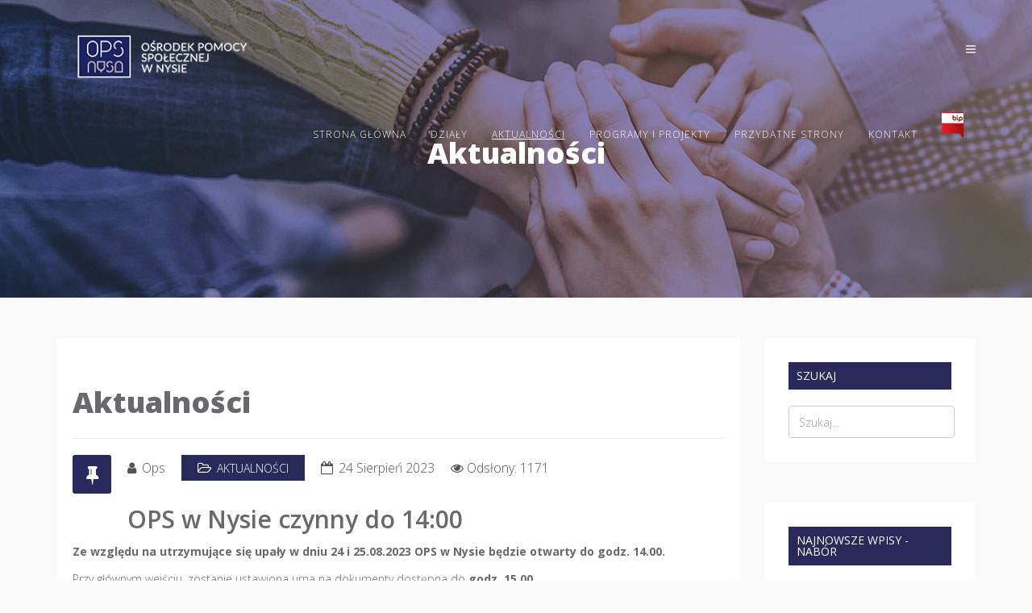

--- FILE ---
content_type: text/html; charset=utf-8
request_url: http://www.ops-nysa.pl/aktualnosci/1115-ops-w-nysie-czynny-do-14-00
body_size: 7201
content:
<!DOCTYPE html>
<html xmlns="http://www.w3.org/1999/xhtml" xml:lang="pl-pl" lang="pl-pl" dir="ltr">
    <head>
        <meta http-equiv="X-UA-Compatible" content="IE=edge">
            <meta name="viewport" content="width=device-width, initial-scale=1">
                                <!-- head -->
                <base href="http://www.ops-nysa.pl/aktualnosci/1115-ops-w-nysie-czynny-do-14-00" />
	<meta http-equiv="content-type" content="text/html; charset=utf-8" />
	<meta name="author" content="ops" />
	<meta name="generator" content="Joomla! - Open Source Content Management" />
	<title>OPS w Nysie czynny do 14:00 - Ośrodek Pomocy Społecznej w Nysie</title>
	<link href="/images/ops_fav.png" rel="shortcut icon" type="image/vnd.microsoft.icon" />
	<link href="http://www.ops-nysa.pl/component/search/?Itemid=881&amp;catid=79&amp;id=1115&amp;format=opensearch" rel="search" title="Szukaj Ośrodek Pomocy Społecznej w Nysie" type="application/opensearchdescription+xml" />
	<link href="/plugins/system/jce/css/content.css?a1738509b02702239f7500f8cca0a63a" rel="stylesheet" type="text/css" />
	<link href="//fonts.googleapis.com/css?family=Open+Sans:300,300italic,regular,italic,600,600italic,700,700italic,800,800italic&amp;subset=latin" rel="stylesheet" type="text/css" />
	<link href="/templates/wt_quinto_pro/css/bootstrap.min.css" rel="stylesheet" type="text/css" />
	<link href="/templates/wt_quinto_pro/css/font-awesome.min.css" rel="stylesheet" type="text/css" />
	<link href="/templates/wt_quinto_pro/css/et-line.css" rel="stylesheet" type="text/css" />
	<link href="/templates/wt_quinto_pro/css/legacy.css" rel="stylesheet" type="text/css" />
	<link href="/templates/wt_quinto_pro/css/template.css" rel="stylesheet" type="text/css" />
	<link href="/templates/wt_quinto_pro/css/custom.css" rel="stylesheet" type="text/css" />
	<link href="/templates/wt_quinto_pro/css/presets/preset1.css" rel="stylesheet" type="text/css" class="preset" />
	<link href="/templates/wt_quinto_pro/css/frontend-edit.css" rel="stylesheet" type="text/css" />
	<style type="text/css">
body{font-family:Open Sans, sans-serif; font-weight:300; }h1{font-family:Open Sans, sans-serif; font-weight:800; }h2{font-family:Open Sans, sans-serif; font-weight:600; }h3{font-family:Open Sans, sans-serif; font-weight:normal; }h4{font-family:Open Sans, sans-serif; font-weight:normal; }h5{font-family:Open Sans, sans-serif; font-weight:600; }h6{font-family:Open Sans, sans-serif; font-weight:600; }#sp-footer{ background-color:#111111;color:#ffffff; }		.dj-hideitem { display: none !important; }

	</style>
	<script src="/media/jui/js/jquery.min.js?a1738509b02702239f7500f8cca0a63a" type="text/javascript"></script>
	<script src="/media/jui/js/jquery-noconflict.js?a1738509b02702239f7500f8cca0a63a" type="text/javascript"></script>
	<script src="/media/jui/js/jquery-migrate.min.js?a1738509b02702239f7500f8cca0a63a" type="text/javascript"></script>
	<script src="/media/system/js/caption.js?a1738509b02702239f7500f8cca0a63a" type="text/javascript"></script>
	<script src="/templates/wt_quinto_pro/js/bootstrap.min.js" type="text/javascript"></script>
	<script src="/templates/wt_quinto_pro/js/jquery.sticky.js" type="text/javascript"></script>
	<script src="/templates/wt_quinto_pro/js/main.js" type="text/javascript"></script>
	<script src="/templates/wt_quinto_pro/js/SmoothScroll.js" type="text/javascript"></script>
	<script src="/templates/wt_quinto_pro/js/jquery.nav.js" type="text/javascript"></script>
	<script src="/templates/wt_quinto_pro/js/frontend-edit.js" type="text/javascript"></script>
	<script src="/libraries/quix/assets/js/wow.js" type="text/javascript"></script>
	<script type="text/javascript">
jQuery(function($){ initTooltips(); $("body").on("subform-row-add", initTooltips); function initTooltips (event, container) { container = container || document;$(container).find(".hasTooltip").tooltip({"html": true,"container": "body"});} });jQuery(window).on('load',  function() {
				new JCaption('img.caption');
			});
var onePageUrl = 'http://www.ops-nysa.pl/';

var sp_preloader = '0';

var sp_cookie = '0';

var sp_gotop = '1';

var sp_offanimation = 'fullScreen-top';
new WOW().init();
	</script>
	<script type="application/ld+json">
{"@context":"http:\/\/schema.org","@type":"Organization","name":"O\u015brodek Pomocy Spo\u0142ecznej w Nysie","url":"http:\/\/www.ops-nysa.pl\/"}
	</script>
	<meta property="og:url" content="http://www.ops-nysa.pl/aktualnosci/1115-ops-w-nysie-czynny-do-14-00" />
	<meta property="og:type" content="article" />
	<meta property="og:title" content="OPS w Nysie czynny do 14:00" />
	<meta property="og:description" content="Ze względu na utrzymujące się upały w dniu 24 i 25.08.2023 OPS w Nysie będzie otwarty do godz. 14.00. Przy głównym wejściu, zostanie ustawiona urna na doku..." />

                                </head>
                <body class="site com-content view-article no-layout no-task itemid-881 pl-pl ltr  sticky-header layout-fluid off-canvas-menu-init"><div class="dj-offcanvas-wrapper"><div class="dj-offcanvas-pusher"><div class="dj-offcanvas-pusher-in">

                    <div class="body-wrapper">
                        <div class="body-innerwrapper">
                            <header id="sp-header"><div class="container"><div class="row"><div id="sp-logo" class="col-xs-8 col-sm-3 col-md-3"><div class="sp-column "><div class="logo"><a href="/"><img class="sp-default-logo hidden-xs" src="/images/ops_logo.png" alt="Ośrodek Pomocy Społecznej w Nysie"><img class="sp-retina-logo hidden-xs" src="/images/ops_logo.png" alt="Ośrodek Pomocy Społecznej w Nysie" width="282" height="112"><img class="sp-default-logo visible-xs" src="/images/ops_logo.png" alt="Ośrodek Pomocy Społecznej w Nysie"></a></div></div></div><div id="sp-menu" class="col-xs-4 col-sm-9 col-md-9"><div class="sp-column ">			<div class='sp-megamenu-wrapper'>
				<a id="offcanvas-toggler" href="#"><i class="fa fa-bars"></i></a>
				<ul class="sp-megamenu-parent menu-fade hidden-sm hidden-xs"><li class="sp-menu-item sp-has-child"><a  href="#sp-slideshow"  >Strona główna</a><div class="sp-dropdown sp-dropdown-main sp-menu-right" style="width: 240px;"><div class="sp-dropdown-inner"><ul class="sp-dropdown-items"><li class="sp-menu-item"><a  href="#informacje-dla-klienta"  >Informacje dla klienta</a></li><li class="sp-menu-item no-scroll"><a  href="https://docs.google.com/document/d/1rRdmPlNHf5hrrhjUAkiACxmKPea4zOFCM8oljO1lb2I" rel="noopener noreferrer" target="_blank" >Terminy wypłat</a></li><li class="sp-menu-item no-scroll"><a  href="/home-onepage/wnioski-do-pobrania"  >Wnioski do pobrania</a></li><li class="sp-menu-item"><a  href="#pomoc-srodowiskowa-swiadczenia"  >Pomoc środowiskowa  i świadczenia</a></li><li class="sp-menu-item"><a  href="#swiadczenia-rodzinne-alimentacyjne"  >Świadczenia  Rodzinne  i Alimentacyjne</a></li><li class="sp-menu-item"><a  href="#dzial-uslug-opiekunczych"  >Usługi opiekuńcze oraz Domy Pomocy Społecznej</a></li><li class="sp-menu-item"><a  href="#swietlica-socjalna"  >Świetlica socjalna</a></li><li class="sp-menu-item"><a  href="#noclegownia-ogrzewalnia"  >Noclegownia i Ogrzewalnia</a></li><li class="sp-menu-item"><a  href="#klub-integracji-spolecznej"  >Klub Integracji Społecznej</a></li><li class="sp-menu-item"><a  href="#inkubator-organizacji-spolecznych "  >Inkubator organizacji społecznych </a></li><li class="sp-menu-item"><a  href="#informacje-ops"  >Informacje dotyczące działalności OPS w Nysie</a></li><li class="sp-menu-item no-scroll"><a  href="/home-onepage/deklaracja-dostepnosci"  >Deklaracja dostępności</a></li></ul></div></div></li><li class="sp-menu-item sp-has-child"><a  href="#"  >Działy</a><div class="sp-dropdown sp-dropdown-main sp-menu-right" style="width: 240px;"><div class="sp-dropdown-inner"><ul class="sp-dropdown-items"><li class="sp-menu-item no-scroll"><a  href="/dzialy/informacje-dla-klienta"  >Informacje dla klienta</a></li><li class="sp-menu-item no-scroll"><a  href="/dzialy/pomoc-srodowiskowa-i-swiadczenia"  >Pomoc środowiskowa i świadczenia</a></li><li class="sp-menu-item no-scroll"><a  href="/swiadczenia-rodzinne-i-alimentacyjne"  >Świadczenia Rodzinne i Alimentacyjne</a></li><li class="sp-menu-item no-scroll"><a  href="/dzial-uslug-opiekunczych-oraz-domow-pomocy-spolecznej"  >Usługi opiekuńcze oraz Domy Pomocy Społecznej</a></li><li class="sp-menu-item no-scroll"><a  href="/swietlica-socjalna"  > Świetlica socjalna</a></li><li class="sp-menu-item no-scroll"><a  href="/noclegownia-i-ogrzewalnia"  >Noclegownia i Ogrzewalnia</a></li><li class="sp-menu-item no-scroll"><a  href="/klub-integracji-spolecznej"  >Klub Integracji Społecznej</a></li><li class="sp-menu-item no-scroll"><a  href="/inkubator-organizacji-spolecznych"  >Inkubator organizacji społecznych </a></li><li class="sp-menu-item no-scroll"><a  href="/dzialy/informacje-dotyczace-dzialalnosci-ops-w-nysie"  >Informacje dotyczące działalności OPS w Nysie</a></li></ul></div></div></li><li class="sp-menu-item sp-has-child no-scroll current-item active"><a  href="/aktualnosci"  >Aktualności</a><div class="sp-dropdown sp-dropdown-main sp-menu-right" style="width: 240px;"><div class="sp-dropdown-inner"><ul class="sp-dropdown-items"><li class="sp-menu-item no-scroll"><a  href="/aktualnosci/80-nabor/"  >Nabór</a></li><li class="sp-menu-item no-scroll"><a  href="/aktualnosci/81-zamowienia/"  >Przetargi i zamówienia publiczne</a></li><li class="sp-menu-item no-scroll"><a  href="/aktualnosci/87-swietlica-socjalna/"  >Świetlica socjalna</a></li><li class="sp-menu-item no-scroll"><a  href="/aktualnosci/88-klub-seniora/"  >Klub Seniora</a></li><li class="sp-menu-item no-scroll"><a  href="/aktualnosci/96-klub-seniora-2/"  >Klub Seniora - Kąpielisko &quot;Frajda&quot;</a></li><li class="sp-menu-item no-scroll"><a  href="/aktualnosci/102-klub-senior-iii/"  >Klub Senior+ III</a></li><li class="sp-menu-item no-scroll"><a  href="/aktualnosci/92-karta-duzej-rodziny/"  >Karta Dużej Rodziny</a></li><li class="sp-menu-item no-scroll"><a  href="/aktualnosci/97-opolska-karta-rodziny-i-seniora/"  >Opolska Karta Rodziny i Seniora</a></li><li class="sp-menu-item no-scroll"><a  href="/aktualnosci/101-czyste-powietrze/"  >Czyste Powietrze</a></li></ul></div></div></li><li class="sp-menu-item sp-has-child no-scroll"><a  href="/aktualnosci/84-programy-i-projekty/"  >Programy i projekty</a><div class="sp-dropdown sp-dropdown-main sp-menu-right" style="width: 240px;"><div class="sp-dropdown-inner"><ul class="sp-dropdown-items"><li class="sp-menu-item sp-has-child"><a  href="/aktualnosci/84-programy-i-projekty/"  >Zrealizowane projekty</a><div class="sp-dropdown sp-dropdown-sub sp-menu-right" style="width: 240px;"><div class="sp-dropdown-inner"><ul class="sp-dropdown-items"><li class="sp-menu-item no-scroll"><a  href="/aktualnosci/89-rodzina-razem-kompleksowe-wsparcie-na-rzecz-rodzin-gminy-nysa/"  >„Rodzina razem. Kompleksowe wsparcie na rzecz rodzin Gminy Nysa”</a></li><li class="sp-menu-item no-scroll"><a  href="/aktualnosci/90-wlaczenie-spoleczne-w-gminie-nysa-centrum-streetworkingu-i-klub-rodzica/"  >„Włączenie społeczne w Gminie Nysa – Centrum Streetworkingu i Klub Rodzica”</a></li><li class="sp-menu-item no-scroll"><a  href="/aktualnosci/98-wlaczenie-spoleczne-w-gminie-nysa-centrum-streetworkingu-i-klub-rodzica-2/"  >Włączenie społeczne w Gminie Nysa. Centrum Streetworkingu i Klub Rodzica – II edycja</a></li><li class="sp-menu-item no-scroll"><a  href="/aktualnosci/99-blizej-rodziny-i-dziecka-wsparcie-rodzin-przezywajacych-problemy-opiekunczo-wychowawcze-oraz-wsparcie-pieczy-zastepczej-iii-edycja"  >„Bliżej rodziny i dziecka – wsparcie rodzin przezywających problemy opiekuńczo-wychowawcze oraz wsparcie pieczy zastępczej – III edycja”</a></li><li class="sp-menu-item no-scroll"><a  href="/aktualnosci/107-pedagog-ulicy-w-centrum-streetworkingu-i-na-pumptracku-w-nysie/"  >Pedagog ulicy w Centrum Streetworkingu i na PumpTracku w Nysie</a></li><li class="sp-menu-item no-scroll"><a  href="/aktualnosci/108-zapewnienie-funkcjonowania-bezpiecznej-przystani/"  >Zapewnienie funkcjonowania Bezpiecznej Przystani</a></li></ul></div></div></li><li class="sp-menu-item no-scroll"><a  href="/aktualnosci/85-power-skuteczna-pomoc-spoleczna/"  >Wdrożenie usprawnień organizacyjnych w Ośrodku Pomocy Społecznej w Nysie poprzez nakierowanie działań  na poprawę obsługi klienta</a></li><li class="sp-menu-item no-scroll"><a  href="/aktualnosci/86-program-operacyjny-pomoc-zywnosciowa/"  >Program Fundusze Europejskie Pomoc Żywnościowa</a></li><li class="sp-menu-item no-scroll"><a  href="/aktualnosci/91-nie-sami-dzielni-rozwoj-uslug-spolecznych-oraz-wspierajacych-osoby-niesamodzielne/"  >„Nie-Sami-Dzielni - rozwój usług społecznych oraz wspierających osoby niesamodzielne”</a></li><li class="sp-menu-item no-scroll"><a  href="/aktualnosci/112-nie-sami-dzielni-rozwoj-uslug-spolecznych-oraz-wspierajacych-osoby-niesamodzielne-iii-edycja/"  > „Nie-Sami-Dzielni - rozwój usług społecznych oraz wspierających osoby niesamodzielne” - III edycja</a></li><li class="sp-menu-item no-scroll"><a  href="/aktualnosci/103-asystent-osobisty-osoby-niepelnosprawnej/"  >Asystent osobisty osoby z niepełnosprawnością</a></li><li class="sp-menu-item no-scroll"><a  href="/aktualnosci/104-opieka-wytchnieniowa/"  >Opieka wytchnieniowa</a></li><li class="sp-menu-item no-scroll"><a  href="/aktualnosci/105-korpus-wsparcia-seniora/"  >Korpus wsparcia seniora</a></li><li class="sp-menu-item no-scroll"><a  href="/aktualnosci/100-program-wspieraj-seniora/"  >Program &quot;Wspieraj Seniora&quot;</a></li><li class="sp-menu-item no-scroll"><a  href="/aktualnosci/113-rodzina-to-jest-sila/"  >Rodzina to jest Siła!</a></li><li class="sp-menu-item no-scroll"><a  href="/aktualnosci/114-rozwoj-osobisty-w-klubie-integracji-spolecznej-w-nysie/"  >Rozwój osobisty w Klubie Integracji Społecznej w Nysie</a></li></ul></div></div></li><li class="sp-menu-item"><a  href="#przydatne-strony"  >Przydatne strony</a></li><li class="sp-menu-item no-scroll"><a  href="/kontakt"  >Kontakt</a></li><li class="sp-menu-item no-scroll"><a  href="https://ops-nysa.bip.gov.pl/" rel="noopener noreferrer" target="_blank" ><img src="/images/bip.png" alt="BIP" /></a></li></ul>			</div>
		</div></div></div></div></header><section id="sp-page-title"><div class="row"><div id="sp-title" class="col-sm-12 col-md-12"><div class="sp-column "></div></div></div></section><section id="sp-slideshow" class="home-onepage"><div class="row"><div id="sp-slider" class="col-sm-12 col-md-12"><div class="sp-column "><div class="sp-module "><div class="sp-module-content">

<div class="custom"  >
	<div class="section-header">
  <div class="qx-row ">
    <div class="qx-element qx-element-heading heading">
      <div class="section-title">
        <h1 class="qx-title">
          Aktualności
        </h1>
      </div>
    </div>
  </div>
</div></div>
</div></div></div></div></div></section><section id="sp-main-body"><div class="container"><div class="row"><div id="sp-component" class="col-sm-9 col-md-9"><div class="sp-column "><div id="system-message-container">
	</div>
<article class="item item-page" itemscope itemtype="http://schema.org/Article">
	<meta itemprop="inLanguage" content="pl-PL" />
		<div class="page-header">
		<h1> Aktualności </h1>
	</div>
	
	

	<div class="entry-header has-post-format">
		<span class="post-format"><i class="fa fa-thumb-tack"></i></span>
						<dl class="article-info">

		
			<dt class="article-info-term"></dt>	
				
							<dd class="createdby" itemprop="author" itemscope itemtype="http://schema.org/Person">
	<i class="fa fa-user"></i>
					<span itemprop="name" data-toggle="tooltip" title="">ops</span>	</dd>			
			
							<dd class="category-name">
	<i class="fa fa-folder-open-o"></i>
				<a href="/aktualnosci" itemprop="genre" data-toggle="tooltip" title="Kategoria artykułu">Aktualności</a>	</dd>			
			
							<dd class="published">
	<i class="fa fa-calendar-o"></i>
	<time datetime="2023-08-24T11:53:35+00:00" itemprop="datePublished" data-toggle="tooltip" title="Opublikowano">
		24 sierpień 2023	</time>
</dd>			
		
					
			
							<dd class="hits">
	<span class="fa fa-eye"></span>
	<meta itemprop="interactionCount" content="UserPageVisits:1171" />
	Odsłony: 1171</dd>					
		

	</dl>
		
					<h2 itemprop="name">
									OPS w Nysie czynny do 14:00							</h2>
												</div>

				
		
				
	
			<div itemprop="articleBody">
		<div class="single-post__content">
<div class="single-post__content">
<p><strong>Ze względu na utrzymujące się upały w dniu 24 i 25.08.2023 OPS w Nysie będzie otwarty do godz. 14.00.</strong></p>
</div>
<div class="single-post__content">
<p>Przy głównym wejściu, zostanie ustawiona urna na dokumenty dostępna do <strong>godz. 15.00</strong>.</p>
</div>
</div> 	</div>

	
						<div class="tags">
	    <span>Tags: </span>
																	<a href="/component/tags/tag/aktualnosci" class="" rel="tag">aktualnosci</a>						</div>
	
	<ul class="pager pagenav">
	<li class="previous">
		<a class="hasTooltip" title="Ważne terminy dla osób z orzeczeniem o niepełnosprawności" aria-label="Poprzedni artykuł: Ważne terminy dla osób z orzeczeniem o niepełnosprawności" href="/aktualnosci/1120-wazne-terminy-dla-osob-z-orzeczeniem-o-niepelnosprawnosci" rel="prev">
			<span class="icon-chevron-left" aria-hidden="true"></span> <span aria-hidden="true">Poprzedni artykuł</span>		</a>
	</li>
	<li class="next">
		<a class="hasTooltip" title="Harmonogram konsultacji na miesiąc wrzesień 2023" aria-label="Następny artykuł: Harmonogram konsultacji na miesiąc wrzesień 2023" href="/aktualnosci/1112-harmonogram-konsultacji-na-miesiac-wrzesien-2023" rel="next">
			<span aria-hidden="true">Następny artykuł</span> <span class="icon-chevron-right" aria-hidden="true"></span>		</a>
	</li>
</ul>
				
	
	
			<div class="article-footer-wrap">
			<div class="article-footer-top">
									<div class="helix-social-share">
		<div class="helix-social-share-icon">
			<ul>
				
				<li>
					<div class="facebook" data-toggle="tooltip" data-placement="top" title="Share On Facebook">

						<a class="facebook" onClick="window.open('http://www.facebook.com/sharer.php?u=http://www.ops-nysa.pl/aktualnosci/1115-ops-w-nysie-czynny-do-14-00','Facebook','width=600,height=300,left='+(screen.availWidth/2-300)+',top='+(screen.availHeight/2-150)+''); return false;" href="http://www.facebook.com/sharer.php?u=http://www.ops-nysa.pl/aktualnosci/1115-ops-w-nysie-czynny-do-14-00">

							<i class="fa fa-facebook"></i>
						</a>

					</div>
				</li>
				<li>
					<div class="twitter"  data-toggle="tooltip" data-placement="top" title="Share On Twitter">
						
						<a class="twitter" onClick="window.open('http://twitter.com/share?url=http://www.ops-nysa.pl/aktualnosci/1115-ops-w-nysie-czynny-do-14-00&amp;text=OPS%20w%20Nysie%20czynny%20do%2014:00','Twitter share','width=600,height=300,left='+(screen.availWidth/2-300)+',top='+(screen.availHeight/2-150)+''); return false;" href="http://twitter.com/share?url=http://www.ops-nysa.pl/aktualnosci/1115-ops-w-nysie-czynny-do-14-00&amp;text=OPS%20w%20Nysie%20czynny%20do%2014:00">
							<i class="fa fa-twitter"></i>
						</a>

					</div>
				</li>
				<li>
					<div class="google-plus">
						<a class="gplus" data-toggle="tooltip" data-placement="top" title="Share On Google Plus" onClick="window.open('https://plus.google.com/share?url=http://www.ops-nysa.pl/aktualnosci/1115-ops-w-nysie-czynny-do-14-00','Google plus','width=585,height=666,left='+(screen.availWidth/2-292)+',top='+(screen.availHeight/2-333)+''); return false;" href="https://plus.google.com/share?url=http://www.ops-nysa.pl/aktualnosci/1115-ops-w-nysie-czynny-do-14-00" >
						<i class="fa fa-google-plus"></i></a>
					</div>
				</li>
				
				<li>
					<div class="linkedin">
						<a class="linkedin" data-toggle="tooltip" data-placement="top" title="Share On Linkedin" onClick="window.open('http://www.linkedin.com/shareArticle?mini=true&url=http://www.ops-nysa.pl/aktualnosci/1115-ops-w-nysie-czynny-do-14-00','Linkedin','width=585,height=666,left='+(screen.availWidth/2-292)+',top='+(screen.availHeight/2-333)+''); return false;" href="http://www.linkedin.com/shareArticle?mini=true&url=http://www.ops-nysa.pl/aktualnosci/1115-ops-w-nysie-czynny-do-14-00" >
							
						<i class="fa fa-linkedin-square"></i></a>
					</div>
				</li>
			</ul>
		</div>		
	</div> <!-- /.helix-social-share -->














			</div>
					</div>
	
</article>
</div></div><div id="sp-right" class="col-sm-3 col-md-3"><div class="sp-column class2"><div class="sp-module "><h3 class="sp-module-title">Szukaj</h3><div class="sp-module-content"><div class="search">
	<form action="/aktualnosci" method="post">
		<input name="searchword" id="mod-search-searchword" maxlength="200"  class="inputbox search-query" type="text" size="20" placeholder="Szukaj..." />		<input type="hidden" name="task" value="search" />
		<input type="hidden" name="option" value="com_search" />
		<input type="hidden" name="Itemid" value="881" />
	</form>
</div>
</div></div><div class="sp-module "><h3 class="sp-module-title">Najnowsze wpisy - NABÓR</h3><div class="sp-module-content"><div class="latestnews">
	<div itemscope itemtype="http://schema.org/Article">
		<a href="/aktualnosci/80-nabor/1362-mlodszy-wychowawca-wychowawca-11" itemprop="url">
			<span itemprop="name">
				Młodszy Wychowawca / Wychowawca			</span>
		</a>
		<small>25 listopad 2025</small>
	</div>
	<div itemscope itemtype="http://schema.org/Article">
		<a href="/aktualnosci/80-nabor/1361-kierownik-swietlicy-4" itemprop="url">
			<span itemprop="name">
				KIEROWNIK ŚWIETLICY			</span>
		</a>
		<small>25 listopad 2025</small>
	</div>
	<div itemscope itemtype="http://schema.org/Article">
		<a href="/aktualnosci/80-nabor/1347-mlodszy-wychowawca-wychowawca-10" itemprop="url">
			<span itemprop="name">
				Młodszy Wychowawca / Wychowawca			</span>
		</a>
		<small>01 październik 2025</small>
	</div>
</div>
</div></div><div class="sp-module "><h3 class="sp-module-title">Najnowsze wpisy - zamówienia publiczne</h3><div class="sp-module-content"><div class="latestnews">
	<div itemscope itemtype="http://schema.org/Article">
		<a href="/aktualnosci/81-zamowienia/1379-ochrona-fizyczna-i-ochrona-mienia-budynku-noclegowni-i-ogrzewalni-przy-ul-baligrodzkiej-7-w-nysie-3" itemprop="url">
			<span itemprop="name">
				Ochrona fizyczna i ochrona mienia budynku Noclegowni i Ogrzewalni przy ul. Baligrodzkiej 7 w Nysie			</span>
		</a>
		<small>15 styczeń 2026</small>
	</div>
	<div itemscope itemtype="http://schema.org/Article">
		<a href="/aktualnosci/81-zamowienia/1378-specjalistyczne-uslugi-opiekuncze-dla-osob-z-zaburzeniami-psychicznymi-w-miejscu-ich-zamieszkania" itemprop="url">
			<span itemprop="name">
				Specjalistyczne usługi opiekuńcze dla osób z zaburzeniami psychicznymi w miejscu ich zamieszkania			</span>
		</a>
		<small>30 grudzień 2025</small>
	</div>
	<div itemscope itemtype="http://schema.org/Article">
		<a href="/aktualnosci/81-zamowienia/1376-ochrona-fizyczna-i-ochrona-mienia-budynku-noclegowni-i-ogrzewalni-przy-ul-baligrodzkiej-7-w-nysie-2" itemprop="url">
			<span itemprop="name">
				Ochrona fizyczna i ochrona mienia budynku Noclegowni i Ogrzewalni przy ul. Baligrodzkiej 7 w Nysie			</span>
		</a>
		<small>22 grudzień 2025</small>
	</div>
</div>
</div></div></div></div></div></div></section><footer id="sp-footer"><div class="container"><div class="row"><div id="sp-footer1" class="col-sm-12 col-md-12"><div class="sp-column "><span class="sp-copyright">© 2018 Ośrodek Pomocy Społecznej w Nysie</span></div></div></div></div></footer>                        </div> <!-- /.body-innerwrapper -->
                    </div> <!-- /.body-innerwrapper -->

                    <!-- Off Canvas Menu -->
                    <div class="offcanvas-menu">
                        <a href="#" class="close-offcanvas"><i class="fa fa-remove"></i></a>
                        <div class="offcanvas-inner">
                                                          <div class="sp-module "><div class="sp-module-content"><ul class="nav menu">
<li class="item-542  deeper parent"><a href="#sp-slideshow" > Strona główna</a><span class="offcanvas-menu-toggler collapsed" data-toggle="collapse" data-target="#collapse-menu-542"><i class="open-icon fa fa-angle-down"></i><i class="close-icon fa fa-angle-up"></i></span><ul class="collapse" id="collapse-menu-542"><li class="item-907"><a href="#informacje-dla-klienta" > Informacje dla klienta</a></li><li class="item-932 no-scroll"><a href="https://docs.google.com/document/d/1rRdmPlNHf5hrrhjUAkiACxmKPea4zOFCM8oljO1lb2I" target="_blank" > Terminy wypłat</a></li><li class="item-929 no-scroll"><a href="/home-onepage/wnioski-do-pobrania" > Wnioski do pobrania</a></li><li class="item-544"><a href="#pomoc-srodowiskowa-swiadczenia" > Pomoc środowiskowa  i świadczenia</a></li><li class="item-546"><a href="#swiadczenia-rodzinne-alimentacyjne" > Świadczenia  Rodzinne  i Alimentacyjne</a></li><li class="item-547"><a href="#dzial-uslug-opiekunczych" > Usługi opiekuńcze oraz Domy Pomocy Społecznej</a></li><li class="item-548"><a href="#swietlica-socjalna" > Świetlica socjalna</a></li><li class="item-878"><a href="#noclegownia-ogrzewalnia" > Noclegownia i Ogrzewalnia</a></li><li class="item-879"><a href="#klub-integracji-spolecznej" > Klub Integracji Społecznej</a></li><li class="item-893"><a href="#inkubator-organizacji-spolecznych " > Inkubator organizacji społecznych </a></li><li class="item-905"><a href="#informacje-ops" > Informacje dotyczące działalności OPS w Nysie</a></li><li class="item-957 no-scroll"><a href="/home-onepage/deklaracja-dostepnosci" > Deklaracja dostępności</a></li></ul></li><li class="item-894  deeper parent"><a href="#" > Działy</a><span class="offcanvas-menu-toggler collapsed" data-toggle="collapse" data-target="#collapse-menu-894"><i class="open-icon fa fa-angle-down"></i><i class="close-icon fa fa-angle-up"></i></span><ul class="collapse" id="collapse-menu-894"><li class="item-906 no-scroll"><a href="/dzialy/informacje-dla-klienta" > Informacje dla klienta</a></li><li class="item-895 no-scroll"><a href="/dzialy/pomoc-srodowiskowa-i-swiadczenia" > Pomoc środowiskowa i świadczenia</a></li><li class="item-896 no-scroll"><a href="/swiadczenia-rodzinne-i-alimentacyjne" > Świadczenia Rodzinne i Alimentacyjne</a></li><li class="item-897 no-scroll"><a href="/dzial-uslug-opiekunczych-oraz-domow-pomocy-spolecznej" > Usługi opiekuńcze oraz Domy Pomocy Społecznej</a></li><li class="item-898 no-scroll"><a href="/swietlica-socjalna" >  Świetlica socjalna</a></li><li class="item-899 no-scroll"><a href="/noclegownia-i-ogrzewalnia" > Noclegownia i Ogrzewalnia</a></li><li class="item-900 no-scroll"><a href="/klub-integracji-spolecznej" > Klub Integracji Społecznej</a></li><li class="item-901 no-scroll"><a href="/inkubator-organizacji-spolecznych" > Inkubator organizacji społecznych </a></li><li class="item-903 no-scroll"><a href="/dzialy/informacje-dotyczace-dzialalnosci-ops-w-nysie" > Informacje dotyczące działalności OPS w Nysie</a></li></ul></li><li class="item-881 no-scroll current active deeper parent"><a href="/aktualnosci" > Aktualności</a><span class="offcanvas-menu-toggler collapsed" data-toggle="collapse" data-target="#collapse-menu-881"><i class="open-icon fa fa-angle-down"></i><i class="close-icon fa fa-angle-up"></i></span><ul class="collapse" id="collapse-menu-881"><li class="item-927 no-scroll"><a href="/aktualnosci/80-nabor/" > Nabór</a></li><li class="item-928 no-scroll"><a href="/aktualnosci/81-zamowienia/" > Przetargi i zamówienia publiczne</a></li><li class="item-934 no-scroll"><a href="/aktualnosci/87-swietlica-socjalna/" > Świetlica socjalna</a></li><li class="item-935 no-scroll"><a href="/aktualnosci/88-klub-seniora/" > Klub Seniora</a></li><li class="item-944 no-scroll"><a href="/aktualnosci/96-klub-seniora-2/" > Klub Seniora - Kąpielisko &quot;Frajda&quot;</a></li><li class="item-961 no-scroll"><a href="/aktualnosci/102-klub-senior-iii/" > Klub Senior+ III</a></li><li class="item-939 no-scroll"><a href="/aktualnosci/92-karta-duzej-rodziny/" > Karta Dużej Rodziny</a></li><li class="item-945 no-scroll"><a href="/aktualnosci/97-opolska-karta-rodziny-i-seniora/" > Opolska Karta Rodziny i Seniora</a></li><li class="item-960 no-scroll"><a href="/aktualnosci/101-czyste-powietrze/" > Czyste Powietrze</a></li></ul></li><li class="item-930 no-scroll deeper parent"><a href="/aktualnosci/84-programy-i-projekty/" > Programy i projekty</a><span class="offcanvas-menu-toggler collapsed" data-toggle="collapse" data-target="#collapse-menu-930"><i class="open-icon fa fa-angle-down"></i><i class="close-icon fa fa-angle-up"></i></span><ul class="collapse" id="collapse-menu-930"><li class="item-970  deeper parent"><a href="/aktualnosci/84-programy-i-projekty/" > Zrealizowane projekty</a><span class="offcanvas-menu-toggler collapsed" data-toggle="collapse" data-target="#collapse-menu-970"><i class="open-icon fa fa-angle-down"></i><i class="close-icon fa fa-angle-up"></i></span><ul class="collapse" id="collapse-menu-970"><li class="item-936 no-scroll"><a href="/aktualnosci/89-rodzina-razem-kompleksowe-wsparcie-na-rzecz-rodzin-gminy-nysa/" > „Rodzina razem. Kompleksowe wsparcie na rzecz rodzin Gminy Nysa”</a></li><li class="item-943 no-scroll"><a href="/aktualnosci/90-wlaczenie-spoleczne-w-gminie-nysa-centrum-streetworkingu-i-klub-rodzica/" > „Włączenie społeczne w Gminie Nysa – Centrum Streetworkingu i Klub Rodzica”</a></li><li class="item-946 no-scroll"><a href="/aktualnosci/98-wlaczenie-spoleczne-w-gminie-nysa-centrum-streetworkingu-i-klub-rodzica-2/" > Włączenie społeczne w Gminie Nysa. Centrum Streetworkingu i Klub Rodzica – II edycja</a></li><li class="item-958 no-scroll"><a href="/aktualnosci/99-blizej-rodziny-i-dziecka-wsparcie-rodzin-przezywajacych-problemy-opiekunczo-wychowawcze-oraz-wsparcie-pieczy-zastepczej-iii-edycja" > „Bliżej rodziny i dziecka – wsparcie rodzin przezywających problemy opiekuńczo-wychowawcze oraz wsparcie pieczy zastępczej – III edycja”</a></li><li class="item-966 no-scroll"><a href="/aktualnosci/107-pedagog-ulicy-w-centrum-streetworkingu-i-na-pumptracku-w-nysie/" > Pedagog ulicy w Centrum Streetworkingu i na PumpTracku w Nysie</a></li><li class="item-967 no-scroll"><a href="/aktualnosci/108-zapewnienie-funkcjonowania-bezpiecznej-przystani/" > Zapewnienie funkcjonowania Bezpiecznej Przystani</a></li></ul></li><li class="item-931 no-scroll"><a href="/aktualnosci/85-power-skuteczna-pomoc-spoleczna/" > Wdrożenie usprawnień organizacyjnych w Ośrodku Pomocy Społecznej w Nysie poprzez nakierowanie działań  na poprawę obsługi klienta</a></li><li class="item-933 no-scroll"><a href="/aktualnosci/86-program-operacyjny-pomoc-zywnosciowa/" > Program Fundusze Europejskie Pomoc Żywnościowa</a></li><li class="item-937 no-scroll"><a href="/aktualnosci/91-nie-sami-dzielni-rozwoj-uslug-spolecznych-oraz-wspierajacych-osoby-niesamodzielne/" > „Nie-Sami-Dzielni - rozwój usług społecznych oraz wspierających osoby niesamodzielne”</a></li><li class="item-971 no-scroll"><a href="/aktualnosci/112-nie-sami-dzielni-rozwoj-uslug-spolecznych-oraz-wspierajacych-osoby-niesamodzielne-iii-edycja/" >  „Nie-Sami-Dzielni - rozwój usług społecznych oraz wspierających osoby niesamodzielne” - III edycja</a></li><li class="item-962 no-scroll"><a href="/aktualnosci/103-asystent-osobisty-osoby-niepelnosprawnej/" > Asystent osobisty osoby z niepełnosprawnością</a></li><li class="item-963 no-scroll"><a href="/aktualnosci/104-opieka-wytchnieniowa/" > Opieka wytchnieniowa</a></li><li class="item-964 no-scroll"><a href="/aktualnosci/105-korpus-wsparcia-seniora/" > Korpus wsparcia seniora</a></li><li class="item-959 no-scroll"><a href="/aktualnosci/100-program-wspieraj-seniora/" > Program &quot;Wspieraj Seniora&quot;</a></li><li class="item-972 no-scroll"><a href="/aktualnosci/113-rodzina-to-jest-sila/" > Rodzina to jest Siła!</a></li><li class="item-973 no-scroll"><a href="/aktualnosci/114-rozwoj-osobisty-w-klubie-integracji-spolecznej-w-nysie/" > Rozwój osobisty w Klubie Integracji Społecznej w Nysie</a></li></ul></li><li class="item-882"><a href="#przydatne-strony" > Przydatne strony</a></li><li class="item-883 no-scroll"><a href="/kontakt" > Kontakt</a></li><li class="item-904 no-scroll"><a href="https://ops-nysa.bip.gov.pl/" target="_blank" > <img src="/images/bip.png" alt="BIP" /></a></li></ul>
</div></div>
                                                    </div> <!-- /.offcanvas-inner -->
                    </div> <!-- /.offcanvas-menu -->

                    <script>
jQuery('.sp-megamenu-parent > .sp-menu-item > a').on('focus', function(event){
	jQuery(this).css('background', 'black');
});
jQuery('.sp-megamenu-parent > .sp-menu-item > a').on('focusout', function(event){
	jQuery(this).css('background', 'transparent');
});
jQuery('.sp-megamenu-parent > .sp-menu-item ul li > a').on('focus', function(event){
	jQuery(this).css('border', '1px dotted black');
});
jQuery('.sp-megamenu-parent > .sp-menu-item ul li > a').on('blur', function(event){
	jQuery(this).css('border', 'none');
});
</script>

                    
                    <!-- Preloader -->
                    
                    <!-- Go to top -->
                                            <a href="javascript:void(0)" class="scrollup">&nbsp;</a>
                    
                </div></div></div></body>
                </html>


--- FILE ---
content_type: text/css
request_url: http://www.ops-nysa.pl/templates/wt_quinto_pro/css/et-line.css
body_size: 1527
content:
@font-face {
    font-family: et-line;
    src: url(../fonts/et-line.eot);
    src: url(../fonts/et-line.eot#iefix) format('embedded-opentype'), url(../fonts/et-line.woff) format('woff'), url(../fonts/et-line.ttf) format('truetype'), url(../fonts/et-line.svg#et-line) format('svg');
    font-weight: 400;
    font-style: normal
}
[data-icon]:before {
    font-family: et-line;
    content: attr(data-icon);
    speak: none;
    font-weight: 400;
    font-variant: normal;
    text-transform: none;
    line-height: 1;
    -webkit-font-smoothing: antialiased;
    -moz-osx-font-smoothing: grayscale;
    display: inline-block
}
.icon-adjustments,
.icon-alarmclock,
.icon-anchor,
.icon-aperture,
.icon-attachment,
.icon-bargraph,
.icon-basket,
.icon-beaker,
.icon-bike,
.icon-book-open,
.icon-briefcase,
.icon-browser,
.icon-calendar,
.icon-camera,
.icon-caution,
.icon-chat,
.icon-circle-compass,
.icon-clipboard,
.icon-clock,
.icon-cloud,
.icon-compass,
.icon-desktop,
.icon-dial,
.icon-document,
.icon-documents,
.icon-download,
.icon-dribbble,
.icon-edit,
.icon-envelope,
.icon-expand,
.icon-facebook,
.icon-flag,
.icon-focus,
.icon-gears,
.icon-genius,
.icon-gift,
.icon-global,
.icon-globe,
.icon-googleplus,
.icon-grid,
.icon-happy,
.icon-hazardous,
.icon-heart,
.icon-hotairballoon,
.icon-hourglass,
.icon-key,
.icon-laptop,
.icon-layers,
.icon-lifesaver,
.icon-lightbulb,
.icon-linegraph,
.icon-linkedin,
.icon-lock,
.icon-magnifying-glass,
.icon-map,
.icon-map-pin,
.icon-megaphone,
.icon-mic,
.icon-mobile,
.icon-newspaper,
.icon-notebook,
.icon-paintbrush,
.icon-paperclip,
.icon-pencil,
.icon-phone,
.icon-picture,
.icon-pictures,
.icon-piechart,
.icon-presentation,
.icon-pricetags,
.icon-printer,
.icon-profile-female,
.icon-profile-male,
.icon-puzzle,
.icon-quote,
.icon-recycle,
.icon-refresh,
.icon-ribbon,
.icon-rss,
.icon-sad,
.icon-scissors,
.icon-scope,
.icon-search,
.icon-shield,
.icon-speedometer,
.icon-strategy,
.icon-streetsign,
.icon-tablet,
.icon-target,
.icon-telescope,
.icon-toolbox,
.icon-tools,
.icon-tools-2,
.icon-trophy,
.icon-tumblr,
.icon-twitter,
.icon-upload,
.icon-video,
.icon-wallet,
.icon-wine {
    font-family: et-line !important;
    speak: none;
    font-style: normal;
    font-weight: 400;
    font-variant: normal;
    text-transform: none;
    line-height: 1;
    -webkit-font-smoothing: antialiased;
    -moz-osx-font-smoothing: grayscale;
    display: inline-block
}
.icon-mobile:before {
    content: "\e000" !important;
}
.icon-laptop:before {
    content: "\e001"
}
.icon-desktop:before {
    content: "\e002"
}
.icon-tablet:before {
    content: "\e003"
}
.icon-phone:before {
    content: "\e004" !important;
}
.icon-document:before {
    content: "\e005"
}
.icon-documents:before {
    content: "\e006"
}
.icon-search:before {
    content: "\e007"
}
.icon-clipboard:before {
    content: "\e008"
}
.icon-newspaper:before {
    content: "\e009"
}
.icon-notebook:before {
    content: "\e00a"
}
.icon-book-open:before {
    content: "\e00b"
}
.icon-browser:before {
    content: "\e00c"
}
.icon-calendar:before {
    content: "\e00d"
}
.icon-presentation:before {
    content: "\e00e"
}
.icon-picture:before {
    content: "\e00f" !important;
}
.icon-pictures:before {
    content: "\e010"
}
.icon-video:before {
    content: "\e011"
}
.icon-camera:before {
    content: "\e012" !important;
}
.icon-printer:before {
    content: "\e013"
}
.icon-toolbox:before {
    content: "\e014"
}
.icon-briefcase:before {
    content: "\e015"
}
.icon-wallet:before {
    content: "\e016"
}
.icon-gift:before {
    content: "\e017"
}
.icon-bargraph:before {
    content: "\e018"
}
.icon-grid:before {
    content: "\e019"
}
.icon-expand:before {
    content: "\e01a"
}
.icon-focus:before {
    content: "\e01b"
}
.icon-edit:before {
    content: "\e01c"
}
.icon-adjustments:before {
    content: "\e01d"
}
.icon-ribbon:before {
    content: "\e01e"
}
.icon-hourglass:before {
    content: "\e01f"
}
.icon-lock:before {
    content: "\e020"
}
.icon-megaphone:before {
    content: "\e021"
}
.icon-shield:before {
    content: "\e022"
}
.icon-trophy:before {
    content: "\e023"
}
.icon-flag:before {
    content: "\e024"
}
.icon-map:before {
    content: "\e025"
}
.icon-puzzle:before {
    content: "\e026"
}
.icon-basket:before {
    content: "\e027"
}
.icon-envelope:before {
    content: "\e028" !important;
}
.icon-streetsign:before {
    content: "\e029"
}
.icon-telescope:before {
    content: "\e02a"
}
.icon-gears:before {
    content: "\e02b"
}
.icon-key:before {
    content: "\e02c"
}
.icon-paperclip:before {
    content: "\e02d"
}
.icon-attachment:before {
    content: "\e02e"
}
.icon-pricetags:before {
    content: "\e02f"
}
.icon-lightbulb:before {
    content: "\e030"
}
.icon-layers:before {
    content: "\e031"
}
.icon-pencil:before {
    content: "\e032" !important;
}
.icon-tools:before {
    content: "\e033"
}
.icon-tools-2:before {
    content: "\e034"
}
.icon-scissors:before {
    content: "\e035"
}
.icon-paintbrush:before {
    content: "\e036"
}
.icon-magnifying-glass:before {
    content: "\e037"
}
.icon-circle-compass:before {
    content: "\e038"
}
.icon-linegraph:before {
    content: "\e039"
}
.icon-mic:before {
    content: "\e03a"
}
.icon-strategy:before {
    content: "\e03b"
}
.icon-beaker:before {
    content: "\e03c"
}
.icon-caution:before {
    content: "\e03d"
}
.icon-recycle:before {
    content: "\e03e"
}
.icon-anchor:before {
    content: "\e03f"
}
.icon-profile-male:before {
    content: "\e040"
}
.icon-profile-female:before {
    content: "\e041"
}
.icon-bike:before {
    content: "\e042"
}
.icon-wine:before {
    content: "\e043"
}
.icon-hotairballoon:before {
    content: "\e044"
}
.icon-globe:before {
    content: "\e045"
}
.icon-genius:before {
    content: "\e046"
}
.icon-map-pin:before {
    content: "\e047"
}
.icon-dial:before {
    content: "\e048"
}
.icon-chat:before {
    content: "\e049"
}
.icon-heart:before {
    content: "\e04a"
}
.icon-cloud:before {
    content: "\e04b"
}
.icon-upload:before {
    content: "\e04c"
}
.icon-download:before {
    content: "\e04d"
}
.icon-target:before {
    content: "\e04e"
}
.icon-hazardous:before {
    content: "\e04f"
}
.icon-piechart:before {
    content: "\e050"
}
.icon-speedometer:before {
    content: "\e051"
}
.icon-global:before {
    content: "\e052"
}
.icon-compass:before {
    content: "\e053"
}
.icon-lifesaver:before {
    content: "\e054"
}
.icon-clock:before {
    content: "\e055"
}
.icon-aperture:before {
    content: "\e056"
}
.icon-quote:before {
    content: "\e057"
}
.icon-scope:before {
    content: "\e058"
}
.icon-alarmclock:before {
    content: "\e059"
}
.icon-refresh:before {
    content: "\e05a"
}
.icon-happy:before {
    content: "\e05b"
}
.icon-sad:before {
    content: "\e05c"
}
.icon-facebook:before {
    content: "\e05d"
}
.icon-twitter:before {
    content: "\e05e"
}
.icon-googleplus:before {
    content: "\e05f"
}
.icon-rss:before {
    content: "\e060";
}
.icon-tumblr:before {
    content: "\e061";
}
.icon-linkedin:before {
    content: "\e062";
}
.icon-dribbble:before {
    content: "\e063";
}


--- FILE ---
content_type: text/css
request_url: http://www.ops-nysa.pl/templates/wt_quinto_pro/css/custom.css
body_size: 725
content:
/* Copyright (C) WarpTheme, http://www.gnu.org/licenses/gpl.html GNU/GPL */

/* ========================================================================
   Use this file to add custom CSS easily
 ========================================================================== */
#sp-header:after {
  content: "";
  position: absolute;
  top: 0;
  left: 0;
  right: 0;
  bottom: 0;
  background-color: rgba(41,41,91,0.8)!important;
  z-index: -1;
  opacity: 0;
  -webkit-transition: .3s;
  -o-transition: .3s;
  transition: .3s;
}

.sp-megamenu-parent > li > a:hover, .sp-megamenu-parent > li > span:hover{
	color: #fff!important;
	text-decoration: underline!important;
}

.sp-megamenu-parent > li.active > a, .sp-megamenu-parent > li:hover > a{
	color: #fff!important;
	text-decoration: underline!important;
}

#sp-bottom{
	background-color: 7F7F7F!important;
}	 
	
.sp-megamenu-parent .sp-dropdown.sp-dropdown-main{
	top: 85%!important;
}
	
.goto{
	margin: 25px auto!important;
	display: block;
	width: 35%;
	padding: 10px 20px;
	background-color: #29295b;
	color: #fff;
	text-decoration: none;
}

.goto:hover{
	margin: 25px auto!important;
	display: block;
	width: 35%;	
	background-color: #fff;
	border: 1px solid #29295b;
	color: #29295b;
}
	
#sp-bottom .social-icon span{
	background: #e9e9e9;
}
	
#kontakt i{
	color: #29295b;
}
	
.heading{
	color: #fff!important;
}
	
.section-header{
	padding-top: 150px;
	padding-bottom: 150px;
	background-image: url(/images/bg_header.jpg);
	background-repeat: no-repeat;
	background-position: initial;
	background-size: initial;
	text-align: center;
}
	
#sp-right .sp-column .sp-module .sp-module-title{
	background: #29295b!important;
	margin: 0 0 20px 0!important;
	padding: 10px!important;
	color: #fff!important;
}
	
.sp-megamenu-parent .sp-dropdown .sp-dropdown-inner{
	width: 400px!important;
}
	
	
	
	
	
	
	
	
	
	
	
	
	
	

--- FILE ---
content_type: text/css
request_url: http://www.ops-nysa.pl/templates/wt_quinto_pro/css/presets/preset1.css
body_size: 654
content:
a {
  color: #29295b;
}
a:hover {
  color: #191938;
}
.sp-megamenu-parent >li.active>a,
.sp-megamenu-parent >li:hover>a {
  color: #29295b;
}
.sp-megamenu-parent .sp-dropdown li.sp-menu-item >a:hover {
  background: #29295b;
}
.sp-megamenu-parent .sp-dropdown li.sp-menu-item.active>a {
  color: #29295b;
}
#offcanvas-toggler >i {
  color: #d3d3d3;
}
#offcanvas-toggler >i:hover {
  color: #29295b;
}
.close-offcanvas:hover {
  border: 1px solid ;
  color: ;
}
.offcanvas-menu .offcanvas-inner .sp-module ul > li:hover >a,
.offcanvas-menu .offcanvas-inner .sp-module ul > li.active >a {
  color: ;
}
.btn-primary,
.sppb-btn-primary {
  border-color: #1f1f46;
  background-color: #29295b;
}
.btn-primary:hover,
.sppb-btn-primary:hover {
  border-color: #111126;
  background-color: #191938;
}
ul.social-icons >li a:hover {
  color: #29295b;
}
.sp-page-title {
  background: #181818;
}
.layout-boxed .body-innerwrapper {
  background: #ffffff;
}
.sp-module ul >li >a {
  color: #67696c;
}
.sp-module ul >li >a:hover {
  color: #29295b;
}
.sp-module .latestnews >div >a {
  color: #67696c;
}
.sp-module .latestnews >div >a:hover {
  color: #29295b;
}
.sp-module .tagscloud .tag-name:hover {
  background: #29295b;
}
.sp-simpleportfolio .sp-simpleportfolio-filter > ul > li.active > a,
.sp-simpleportfolio .sp-simpleportfolio-filter > ul > li > a:hover {
  background: #29295b;
}
.search .btn-toolbar button {
  background: #29295b;
}
.post-format {
  background: #29295b;
}
.voting-symbol span.star.active:before {
  color: #29295b;
}
.sp-rating span.star:hover:before,
.sp-rating span.star:hover ~ span.star:before {
  color: #191938;
}
.entry-link,
.entry-quote {
  background: #29295b;
}
blockquote {
  border-color: #29295b;
}
.carousel-left:hover,
.carousel-right:hover {
  background: #29295b;
}
#sp-footer {
  background: #29295b;
}
.sp-comingsoon body {
  background-color: #29295b;
}
.pagination>li>a,
.pagination>li>span {
  color: #67696c;
}
.pagination>li>a:hover,
.pagination>li>a:focus,
.pagination>li>span:hover,
.pagination>li>span:focus {
  color: #67696c;
}
.pagination>.active>a,
.pagination>.active>span {
  border-color: #29295b;
  background-color: #29295b;
}
.pagination>.active>a:hover,
.pagination>.active>a:focus,
.pagination>.active>span:hover,
.pagination>.active>span:focus {
  border-color: #29295b;
  background-color: #29295b;
}


--- FILE ---
content_type: application/javascript
request_url: http://www.ops-nysa.pl/templates/wt_quinto_pro/js/main.js
body_size: 2246
content:
/**
* @package Helix3 Framework
* @author JoomShaper http://www.joomshaper.com
* @copyright Copyright (c) 2010 - 2016 JoomShaper
* @license http://www.gnu.org/licenses/gpl-2.0.html GNU/GPLv2 or later
*/

jQuery(function ($) {
	var homeSectionId = $('#sp-page-builder > .page-content > section:first-child').attr('id');
	if (homeSectionId == undefined) {
		$('#sp-page-builder > .page-content > section:first-child').attr('id', 'first-section');
	}
	$('.sp-megamenu-wrapper ul, .nav.menu').find('li:not(".no-scroll")').each(function(i, el) {
		var $that = $(this),
		$anchor = $that.children('a'),
		url = $anchor.attr('href'),
		splitUrl = url.split('#');
		if ($that.hasClass('home')) {
			if (homeSectionId) {
				$anchor.attr('href', onePageUrl + '#' + homeSectionId);
			} else {
				$anchor.attr('href', onePageUrl);
			}
		} else {
			if (typeof splitUrl !== undefined) {
				$anchor.attr('href', onePageUrl + '#' + splitUrl[1]);
			};
		}
	});
	$('.sp-megamenu-parent, .nav.menu').onePageNav({
		currentClass: 'active',
		changeHash: false,
		scrollSpeed: 900,
		scrollOffset: 60,
		scrollThreshold: 0.5,
		filter: ':not(.no-scroll)'
	});
	// ************    START Helix 1.4 JS    ************** //
	// **************************************************** //

	//Default
	if (typeof sp_offanimation === 'undefined' || sp_offanimation === '') {
		sp_offanimation = 'default';
	}

	if (sp_offanimation == 'default') {
		$('#offcanvas-toggler').on('click', function (event) {
			event.preventDefault();
			$('.off-canvas-menu-init').addClass('offcanvas');
		});

		$('<div class="offcanvas-overlay"></div>').insertBefore('.offcanvas-menu');
		$('.close-offcanvas, .offcanvas-overlay').on('click', function (event) {
			event.preventDefault();
			$('.off-canvas-menu-init').removeClass('offcanvas');
		});
	}

	// Slide Top Menu
	if (sp_offanimation == 'slidetop') {
		$('#offcanvas-toggler').on('click', function (event) {
			event.preventDefault();
			$('.off-canvas-menu-init').addClass('slide-top-menu');
		});

		$('<div class="offcanvas-overlay"></div>').insertBefore('.offcanvas-menu');
		$('.close-offcanvas, .offcanvas-overlay').on('click', function (event) {
			event.preventDefault();
			$('.off-canvas-menu-init').removeClass('slide-top-menu');
		});
	}

	//Full Screen
	if (sp_offanimation == 'fullscreen') {
		$('#offcanvas-toggler').on('click', function (event) {
			event.preventDefault();
			$('.off-canvas-menu-init').addClass('full-screen-off-canvas');
		});
		$(document).ready(function () {
			$('.off-canvas-menu-init').addClass('full-screen');
		});
		$('.close-offcanvas, .offcanvas-overlay').on('click', function (event) {
			event.preventDefault();
			$('.off-canvas-menu-init').removeClass('full-screen-off-canvas');
		});
	}

	//Full screen from top
	if (sp_offanimation == 'fullScreen-top') {
		$('#offcanvas-toggler').on('click', function (event) {
			event.preventDefault();
			$('.off-canvas-menu-init').addClass('full-screen-off-canvas-ftop');
		});
		$(document).ready(function () {
			$('.off-canvas-menu-init').addClass('full-screen-ftop');
		});
		$('.close-offcanvas, .offcanvas-overlay').on('click', function (event) {
			event.preventDefault();
			$('.off-canvas-menu-init').removeClass('full-screen-off-canvas-ftop');
		});
	}

	//Dark with plus
	if (sp_offanimation == 'drarkplus') {
		$('#offcanvas-toggler').on('click', function (event) {
			event.preventDefault();
			$('.off-canvas-menu-init').addClass('new-look-off-canvas');
		});
		$('<div class="offcanvas-overlay"></div>').insertBefore('.offcanvas-menu');
		$(document).ready(function () {
			$('.off-canvas-menu-init').addClass('new-look');
		});
		$('.close-offcanvas,.offcanvas-overlay').on('click', function (event) {
			event.preventDefault();
			$('.off-canvas-menu-init').removeClass('new-look-off-canvas');
		});
	}

	// if sticky header
	if ($("body.sticky-header:not(.transparent-header)").length > 0) {
		var fixedSection = $('#sp-header');
		// sticky nav
		var headerHeight = fixedSection.outerHeight();
		var stickyNavTop = fixedSection.offset().top;
		fixedSection.addClass('animated');
		fixedSection.before('<div class="nav-placeholder"></div>');
		$('.nav-placeholder').height('inherit');
		//add class
		fixedSection.addClass('menu-fixed-out');
		var stickyNav = function () {
			var scrollTop = $(window).scrollTop();
			if (scrollTop > stickyNavTop) {
				fixedSection.removeClass('menu-fixed-out').addClass('menu-fixed');
				$('.nav-placeholder').height(headerHeight);
			} else {
				if (fixedSection.hasClass('menu-fixed')) {
					fixedSection.removeClass('menu-fixed').addClass('menu-fixed-out');
					$('.nav-placeholder').height('inherit');
				}
			}
		};
		stickyNav();
		$(window).scroll(function () {
			stickyNav();
		});
	}
	// go to top
	if (typeof sp_gotop === 'undefined') {
		sp_gotop = '';
	}

	if (sp_gotop) {
		// go to top
		$(window).scroll(function () {
			if ($(this).scrollTop() > 100) {
				$('.scrollup').fadeIn();
			} else {
				$('.scrollup').fadeOut(400);
			}
		});

		$('.scrollup').click(function () {
			$("html, body").animate({
				scrollTop: 0
			}, 600);
			return false;
		});
	} // has go to top

	// Preloader
	if (typeof sp_preloader === 'undefined') {
		sp_preloader = '';
	}

	if (sp_preloader) {
		$(window).on('load', function () {
			if ($('.sp-loader-with-logo').length > 0) {
				move();
			}
			setTimeout(function () {
				$('.sp-pre-loader').fadeOut();
			}, 1000);
		});
	} // has preloader
	//preloader Function
	function move() {
		var elem = document.getElementById("line-load");
		var width = 1;
		var id = setInterval(frame, 10);
		function frame() {
			if (width >= 100) {
				clearInterval(id);
			} else {
				width++;
				elem.style.width = width + '%';
			}
		}
	}
	// ************    END:: Helix 1.4 JS    ************** //
	// **************************************************** //

	// **************   START Mega SCRIPT   *************** //
	// **************************************************** //

	//mega menu
	$('.sp-megamenu-wrapper').parent().parent().css('position', 'static').parent().css('position', 'relative');
	$('.sp-menu-full').each(function () {
		$(this).parent().addClass('menu-justify');
	});

	// boxlayout
	if ($("body.layout-boxed").length > 0) {
		var windowWidth = $('#sp-header').parent().outerWidth();
		$("#sp-header").css({"max-width": windowWidth, "left": "auto"});
	}

	// **************   END:: Mega SCRIPT   *************** //
	// **************************************************** //

	// **************  START Others SCRIPT  *************** //
	// **************************************************** //

	//Tooltip
	$('[data-toggle="tooltip"]').tooltip();

	// Article Ajax voting
	$(document).on('click', '.sp-rating .star', function (event) {
		event.preventDefault();

		var data = {
			'action': 'voting',
			'user_rating': $(this).data('number'),
			'id': $(this).closest('.post_rating').attr('id')
		};

		var request = {
			'option': 'com_ajax',
			'plugin': 'helix3',
			'data': data,
			'format': 'json'
		};

		$.ajax({
			type: 'POST',
			data: request,
			beforeSend: function () {
				$('.post_rating .ajax-loader').show();
			},
			success: function (response) {
				var data = $.parseJSON(response.data);

				$('.post_rating .ajax-loader').hide();

				if (data.status == 'invalid') {
					$('.post_rating .voting-result').text('You have already rated this entry!').fadeIn('fast');
				} else if (data.status == 'false') {
					$('.post_rating .voting-result').text('Somethings wrong here, try again!').fadeIn('fast');
				} else if (data.status == 'true') {
					var rate = data.action;
					$('.voting-symbol').find('.star').each(function (i) {
						if (i < rate) {
							$(".star").eq(-(i + 1)).addClass('active');
						}
					});

					$('.post_rating .voting-result').text('Thank You!').fadeIn('fast');
				}

			},
			error: function () {
				$('.post_rating .ajax-loader').hide();
				$('.post_rating .voting-result').text('Failed to rate, try again!').fadeIn('fast');
			}
		});
	});

	// **************  END:: Others SCRIPT  *************** //
	// **************************************************** //

});
